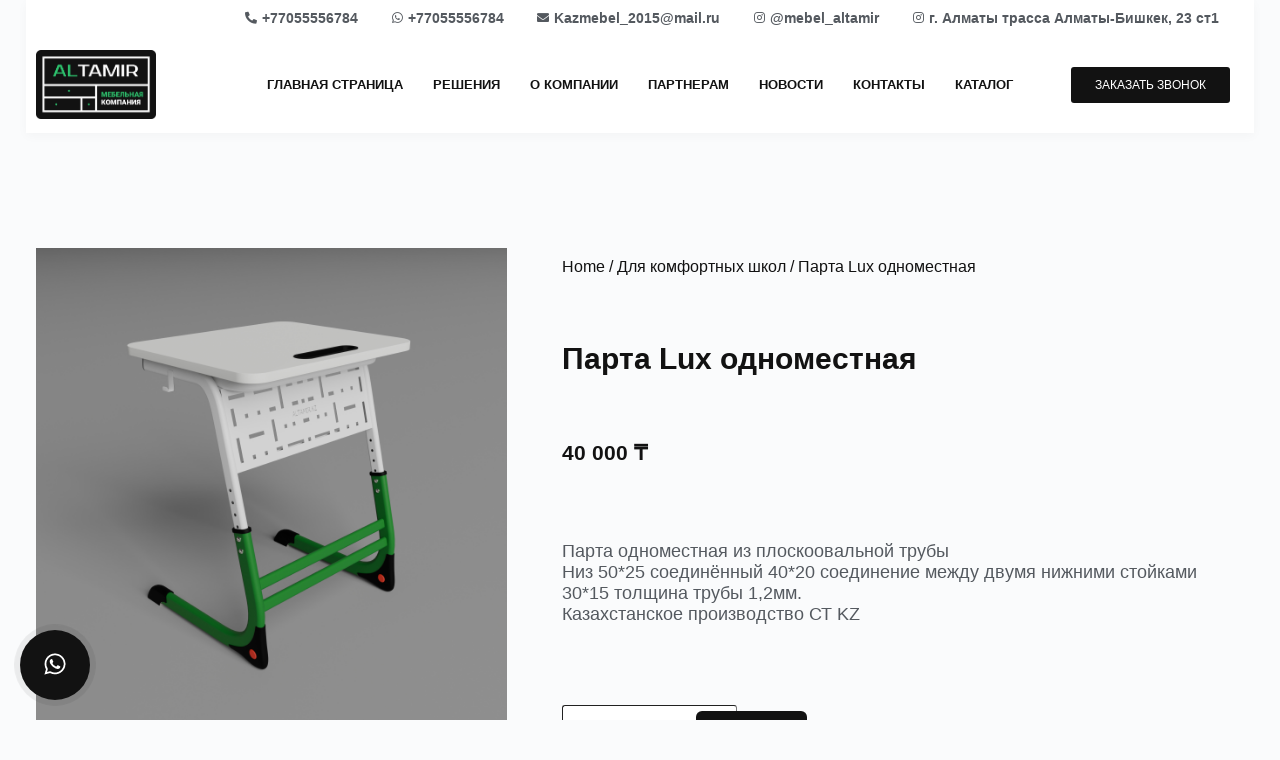

--- FILE ---
content_type: text/css
request_url: https://altamir.kz/wp-content/uploads/elementor/css/post-394.css?ver=1750306869
body_size: 292
content:
.elementor-kit-394{--e-global-color-primary:#61CE70;--e-global-color-secondary:#54595F;--e-global-color-text:#121212;--e-global-color-accent:#61CE70;--e-global-typography-primary-font-family:"Gilroy";--e-global-typography-primary-font-size:36px;--e-global-typography-primary-font-weight:700;--e-global-typography-primary-line-height:3.5em;--e-global-typography-secondary-font-family:"Gilroy";--e-global-typography-secondary-font-size:24px;--e-global-typography-secondary-font-weight:500;--e-global-typography-text-font-family:"Gilroy";--e-global-typography-text-font-size:18px;--e-global-typography-text-font-weight:500;--e-global-typography-accent-font-family:"Gilroy";--e-global-typography-accent-font-size:18px;--e-global-typography-accent-font-weight:300;}.elementor-section.elementor-section-boxed > .elementor-container{max-width:1140px;}.e-con{--container-max-width:1140px;}.elementor-widget:not(:last-child){margin-bottom:20px;}.elementor-element{--widgets-spacing:20px;}{}h1.entry-title{display:var(--page-title-display);}.elementor-kit-394 e-page-transition{background-color:#FFBC7D;}@media(max-width:1024px){.elementor-section.elementor-section-boxed > .elementor-container{max-width:1024px;}.e-con{--container-max-width:1024px;}}@media(max-width:767px){.elementor-section.elementor-section-boxed > .elementor-container{max-width:748px;}.e-con{--container-max-width:748px;}}/* Start Custom Fonts CSS *//* End Custom Fonts CSS */

--- FILE ---
content_type: text/css
request_url: https://altamir.kz/wp-content/uploads/elementor/css/post-1108.css?ver=1750306959
body_size: 2636
content:
.elementor-1108 .elementor-element.elementor-element-69d8130:not(.elementor-motion-effects-element-type-background), .elementor-1108 .elementor-element.elementor-element-69d8130 > .elementor-motion-effects-container > .elementor-motion-effects-layer{background-color:#FFFFFF;}.elementor-1108 .elementor-element.elementor-element-69d8130{box-shadow:0px 3px 10px 0px rgba(0.03469730595072704, 0.03469730595072704, 0.03469730595072704, 0.03);transition:background 0.3s, border 0.3s, border-radius 0.3s, box-shadow 0.3s;}.elementor-1108 .elementor-element.elementor-element-69d8130 > .elementor-background-overlay{transition:background 0.3s, border-radius 0.3s, opacity 0.3s;}.elementor-1108 .elementor-element.elementor-element-d7df12c .elementor-icon-list-items:not(.elementor-inline-items) .elementor-icon-list-item:not(:last-child){padding-bottom:calc(30px/2);}.elementor-1108 .elementor-element.elementor-element-d7df12c .elementor-icon-list-items:not(.elementor-inline-items) .elementor-icon-list-item:not(:first-child){margin-top:calc(30px/2);}.elementor-1108 .elementor-element.elementor-element-d7df12c .elementor-icon-list-items.elementor-inline-items .elementor-icon-list-item{margin-right:calc(30px/2);margin-left:calc(30px/2);}.elementor-1108 .elementor-element.elementor-element-d7df12c .elementor-icon-list-items.elementor-inline-items{margin-right:calc(-30px/2);margin-left:calc(-30px/2);}body.rtl .elementor-1108 .elementor-element.elementor-element-d7df12c .elementor-icon-list-items.elementor-inline-items .elementor-icon-list-item:after{left:calc(-30px/2);}body:not(.rtl) .elementor-1108 .elementor-element.elementor-element-d7df12c .elementor-icon-list-items.elementor-inline-items .elementor-icon-list-item:after{right:calc(-30px/2);}.elementor-1108 .elementor-element.elementor-element-d7df12c .elementor-icon-list-icon i{color:#54595F;transition:color 0.3s;}.elementor-1108 .elementor-element.elementor-element-d7df12c .elementor-icon-list-icon svg{fill:#54595F;transition:fill 0.3s;}.elementor-1108 .elementor-element.elementor-element-d7df12c{--e-icon-list-icon-size:12px;--icon-vertical-offset:0px;}.elementor-1108 .elementor-element.elementor-element-d7df12c .elementor-icon-list-item > .elementor-icon-list-text, .elementor-1108 .elementor-element.elementor-element-d7df12c .elementor-icon-list-item > a{font-family:"Gilroy", Sans-serif;font-size:14px;font-weight:600;}.elementor-1108 .elementor-element.elementor-element-d7df12c .elementor-icon-list-text{color:var( --e-global-color-secondary );transition:color 0.3s;}.elementor-1108 .elementor-element.elementor-element-d7df12c > .elementor-widget-container{padding:0px 25px 0px 0px;}.elementor-bc-flex-widget .elementor-1108 .elementor-element.elementor-element-0e60240.elementor-column .elementor-widget-wrap{align-items:center;}.elementor-1108 .elementor-element.elementor-element-0e60240.elementor-column.elementor-element[data-element_type="column"] > .elementor-widget-wrap.elementor-element-populated{align-content:center;align-items:center;}.elementor-1108 .elementor-element.elementor-element-0e60240 > .elementor-element-populated{padding:0px 0px 0px 0px;}.elementor-1108 .elementor-element.elementor-element-f78ce04 > .elementor-widget-container{margin:0px 0px 0px 0px;}.elementor-1108 .elementor-element.elementor-element-f78ce04{z-index:11;}.elementor-bc-flex-widget .elementor-1108 .elementor-element.elementor-element-ea67582.elementor-column .elementor-widget-wrap{align-items:center;}.elementor-1108 .elementor-element.elementor-element-ea67582.elementor-column.elementor-element[data-element_type="column"] > .elementor-widget-wrap.elementor-element-populated{align-content:center;align-items:center;}.elementor-1108 .elementor-element.elementor-element-ea67582 > .elementor-widget-wrap > .elementor-widget:not(.elementor-widget__width-auto):not(.elementor-widget__width-initial):not(:last-child):not(.elementor-absolute){margin-bottom:6px;}.elementor-1108 .elementor-element.elementor-element-c34b2bf .elementor-menu-toggle{margin:0 auto;}.elementor-1108 .elementor-element.elementor-element-c34b2bf .elementor-nav-menu .elementor-item{font-family:"Gilroy", Sans-serif;font-size:13px;font-weight:600;text-transform:uppercase;}.elementor-1108 .elementor-element.elementor-element-c34b2bf .elementor-nav-menu--main .elementor-item{color:#121212;fill:#121212;padding-left:15px;padding-right:15px;padding-top:6px;padding-bottom:6px;}.elementor-1108 .elementor-element.elementor-element-c34b2bf .elementor-nav-menu--main .elementor-item:hover,
					.elementor-1108 .elementor-element.elementor-element-c34b2bf .elementor-nav-menu--main .elementor-item.elementor-item-active,
					.elementor-1108 .elementor-element.elementor-element-c34b2bf .elementor-nav-menu--main .elementor-item.highlighted,
					.elementor-1108 .elementor-element.elementor-element-c34b2bf .elementor-nav-menu--main .elementor-item:focus{color:var( --e-global-color-text );fill:var( --e-global-color-text );}.elementor-1108 .elementor-element.elementor-element-c34b2bf .elementor-nav-menu--main:not(.e--pointer-framed) .elementor-item:before,
					.elementor-1108 .elementor-element.elementor-element-c34b2bf .elementor-nav-menu--main:not(.e--pointer-framed) .elementor-item:after{background-color:var( --e-global-color-text );}.elementor-1108 .elementor-element.elementor-element-c34b2bf .e--pointer-framed .elementor-item:before,
					.elementor-1108 .elementor-element.elementor-element-c34b2bf .e--pointer-framed .elementor-item:after{border-color:var( --e-global-color-text );}.elementor-1108 .elementor-element.elementor-element-c34b2bf .e--pointer-framed .elementor-item:before{border-width:1px;}.elementor-1108 .elementor-element.elementor-element-c34b2bf .e--pointer-framed.e--animation-draw .elementor-item:before{border-width:0 0 1px 1px;}.elementor-1108 .elementor-element.elementor-element-c34b2bf .e--pointer-framed.e--animation-draw .elementor-item:after{border-width:1px 1px 0 0;}.elementor-1108 .elementor-element.elementor-element-c34b2bf .e--pointer-framed.e--animation-corners .elementor-item:before{border-width:1px 0 0 1px;}.elementor-1108 .elementor-element.elementor-element-c34b2bf .e--pointer-framed.e--animation-corners .elementor-item:after{border-width:0 1px 1px 0;}.elementor-1108 .elementor-element.elementor-element-c34b2bf .e--pointer-underline .elementor-item:after,
					 .elementor-1108 .elementor-element.elementor-element-c34b2bf .e--pointer-overline .elementor-item:before,
					 .elementor-1108 .elementor-element.elementor-element-c34b2bf .e--pointer-double-line .elementor-item:before,
					 .elementor-1108 .elementor-element.elementor-element-c34b2bf .e--pointer-double-line .elementor-item:after{height:1px;}.elementor-bc-flex-widget .elementor-1108 .elementor-element.elementor-element-03ab3d5.elementor-column .elementor-widget-wrap{align-items:center;}.elementor-1108 .elementor-element.elementor-element-03ab3d5.elementor-column.elementor-element[data-element_type="column"] > .elementor-widget-wrap.elementor-element-populated{align-content:center;align-items:center;}.elementor-1108 .elementor-element.elementor-element-03ab3d5 > .elementor-widget-wrap > .elementor-widget:not(.elementor-widget__width-auto):not(.elementor-widget__width-initial):not(:last-child):not(.elementor-absolute){margin-bottom:6px;}.elementor-1108 .elementor-element.elementor-element-b29c14e .elementor-button{font-family:"Gilroy", Sans-serif;font-size:12px;font-weight:500;text-transform:uppercase;background-color:#121212;}.elementor-1108 .elementor-element.elementor-element-54b9fad:not(.elementor-motion-effects-element-type-background), .elementor-1108 .elementor-element.elementor-element-54b9fad > .elementor-motion-effects-container > .elementor-motion-effects-layer{background-color:#121212;}.elementor-1108 .elementor-element.elementor-element-54b9fad{transition:background 0.3s, border 0.3s, border-radius 0.3s, box-shadow 0.3s;}.elementor-1108 .elementor-element.elementor-element-54b9fad > .elementor-background-overlay{transition:background 0.3s, border-radius 0.3s, opacity 0.3s;}.elementor-bc-flex-widget .elementor-1108 .elementor-element.elementor-element-d16241a.elementor-column .elementor-widget-wrap{align-items:center;}.elementor-1108 .elementor-element.elementor-element-d16241a.elementor-column.elementor-element[data-element_type="column"] > .elementor-widget-wrap.elementor-element-populated{align-content:center;align-items:center;}.elementor-1108 .elementor-element.elementor-element-404d906 .elementor-icon-list-icon i{color:#FFFFFF;transition:color 0.3s;}.elementor-1108 .elementor-element.elementor-element-404d906 .elementor-icon-list-icon svg{fill:#FFFFFF;transition:fill 0.3s;}.elementor-1108 .elementor-element.elementor-element-404d906{--e-icon-list-icon-size:14px;--icon-vertical-offset:0px;}.elementor-1108 .elementor-element.elementor-element-404d906 .elementor-icon-list-text{transition:color 0.3s;}.elementor-bc-flex-widget .elementor-1108 .elementor-element.elementor-element-05cbef2.elementor-column .elementor-widget-wrap{align-items:center;}.elementor-1108 .elementor-element.elementor-element-05cbef2.elementor-column.elementor-element[data-element_type="column"] > .elementor-widget-wrap.elementor-element-populated{align-content:center;align-items:center;}.elementor-1108 .elementor-element.elementor-element-85dddf8 .elementor-menu-toggle{margin-left:auto;background-color:#02010100;}.elementor-1108 .elementor-element.elementor-element-85dddf8 .elementor-nav-menu .elementor-item{font-family:"Proxima", Sans-serif;font-size:16px;font-weight:500;}.elementor-1108 .elementor-element.elementor-element-85dddf8 .elementor-nav-menu--main .elementor-item{color:#3a3a3a;fill:#3a3a3a;padding-left:25px;padding-right:25px;}.elementor-1108 .elementor-element.elementor-element-85dddf8 .elementor-nav-menu--main .elementor-item:hover,
					.elementor-1108 .elementor-element.elementor-element-85dddf8 .elementor-nav-menu--main .elementor-item.elementor-item-active,
					.elementor-1108 .elementor-element.elementor-element-85dddf8 .elementor-nav-menu--main .elementor-item.highlighted,
					.elementor-1108 .elementor-element.elementor-element-85dddf8 .elementor-nav-menu--main .elementor-item:focus{color:#242424;fill:#242424;}.elementor-1108 .elementor-element.elementor-element-85dddf8 .elementor-nav-menu--main:not(.e--pointer-framed) .elementor-item:before,
					.elementor-1108 .elementor-element.elementor-element-85dddf8 .elementor-nav-menu--main:not(.e--pointer-framed) .elementor-item:after{background-color:#FFFFFF;}.elementor-1108 .elementor-element.elementor-element-85dddf8 .e--pointer-framed .elementor-item:before,
					.elementor-1108 .elementor-element.elementor-element-85dddf8 .e--pointer-framed .elementor-item:after{border-color:#FFFFFF;}.elementor-1108 .elementor-element.elementor-element-85dddf8 .elementor-nav-menu--main .elementor-item.elementor-item-active{color:var( --e-global-color-text );}.elementor-1108 .elementor-element.elementor-element-85dddf8 .elementor-nav-menu--main:not(.e--pointer-framed) .elementor-item.elementor-item-active:before,
					.elementor-1108 .elementor-element.elementor-element-85dddf8 .elementor-nav-menu--main:not(.e--pointer-framed) .elementor-item.elementor-item-active:after{background-color:#FFFFFF;}.elementor-1108 .elementor-element.elementor-element-85dddf8 .e--pointer-framed .elementor-item.elementor-item-active:before,
					.elementor-1108 .elementor-element.elementor-element-85dddf8 .e--pointer-framed .elementor-item.elementor-item-active:after{border-color:#FFFFFF;}.elementor-1108 .elementor-element.elementor-element-85dddf8 .elementor-nav-menu--dropdown a, .elementor-1108 .elementor-element.elementor-element-85dddf8 .elementor-menu-toggle{color:#FFFFFF;}.elementor-1108 .elementor-element.elementor-element-85dddf8 .elementor-nav-menu--dropdown{background-color:#121212;}.elementor-1108 .elementor-element.elementor-element-85dddf8 .elementor-nav-menu--dropdown a:hover,
					.elementor-1108 .elementor-element.elementor-element-85dddf8 .elementor-nav-menu--dropdown a.elementor-item-active,
					.elementor-1108 .elementor-element.elementor-element-85dddf8 .elementor-nav-menu--dropdown a.highlighted,
					.elementor-1108 .elementor-element.elementor-element-85dddf8 .elementor-menu-toggle:hover{color:var( --e-global-color-text );}.elementor-1108 .elementor-element.elementor-element-85dddf8 .elementor-nav-menu--dropdown a:hover,
					.elementor-1108 .elementor-element.elementor-element-85dddf8 .elementor-nav-menu--dropdown a.elementor-item-active,
					.elementor-1108 .elementor-element.elementor-element-85dddf8 .elementor-nav-menu--dropdown a.highlighted{background-color:#FFFFFF;}.elementor-1108 .elementor-element.elementor-element-85dddf8 .elementor-nav-menu--dropdown a.elementor-item-active{color:var( --e-global-color-text );background-color:#FFFFFF;}.elementor-1108 .elementor-element.elementor-element-85dddf8 div.elementor-menu-toggle{color:#FFFFFF;}.elementor-1108 .elementor-element.elementor-element-85dddf8 div.elementor-menu-toggle svg{fill:#FFFFFF;}.elementor-1108 .elementor-element.elementor-element-85dddf8 div.elementor-menu-toggle:hover{color:#FFFFFF;}.elementor-1108 .elementor-element.elementor-element-85dddf8 div.elementor-menu-toggle:hover svg{fill:#FFFFFF;}.elementor-1108 .elementor-element.elementor-element-13b5e69{margin-top:50px;margin-bottom:50px;}.elementor-bc-flex-widget .elementor-1108 .elementor-element.elementor-element-119fbc9.elementor-column .elementor-widget-wrap{align-items:center;}.elementor-1108 .elementor-element.elementor-element-119fbc9.elementor-column.elementor-element[data-element_type="column"] > .elementor-widget-wrap.elementor-element-populated{align-content:center;align-items:center;}.elementor-bc-flex-widget .elementor-1108 .elementor-element.elementor-element-b77a5b0.elementor-column .elementor-widget-wrap{align-items:flex-start;}.elementor-1108 .elementor-element.elementor-element-b77a5b0.elementor-column.elementor-element[data-element_type="column"] > .elementor-widget-wrap.elementor-element-populated{align-content:flex-start;align-items:flex-start;}.elementor-1108 .elementor-element.elementor-element-b77a5b0 > .elementor-widget-wrap > .elementor-widget:not(.elementor-widget__width-auto):not(.elementor-widget__width-initial):not(:last-child):not(.elementor-absolute){margin-bottom:5px;}.elementor-1108 .elementor-element.elementor-element-b77a5b0 > .elementor-element-populated{padding:75px 25px 25px 45px;}.elementor-1108 .elementor-element.elementor-element-3b37110 .woocommerce-breadcrumb{color:var( --e-global-color-text );font-family:"Gilroy", Sans-serif;font-weight:400;}.elementor-1108 .elementor-element.elementor-element-3b37110 .woocommerce-breadcrumb > a{color:var( --e-global-color-text );}.elementor-1108 .elementor-element.elementor-element-3b37110 > .elementor-widget-container{margin:0px 0px 25px 0px;}.elementor-1108 .elementor-element.elementor-element-869060a .elementor-heading-title{color:var( --e-global-color-text );font-family:"Gilroy", Sans-serif;font-size:30px;font-weight:900;}.woocommerce .elementor-1108 .elementor-element.elementor-element-2d0cdf2 .price{color:var( --e-global-color-text );font-family:"Gilroy", Sans-serif;font-size:21px;font-weight:900;}.elementor-1108 .elementor-element.elementor-element-73453ed{color:var( --e-global-color-secondary );font-family:"Gilroy", Sans-serif;font-size:18px;font-weight:400;}.elementor-1108 .elementor-element.elementor-element-73453ed > .elementor-widget-container{margin:15px 0px 0px 0px;}.elementor-1108 .elementor-element.elementor-element-0496f0e .cart button, .elementor-1108 .elementor-element.elementor-element-0496f0e .cart .button{border-radius:6px 6px 6px 6px;background-color:var( --e-global-color-text );transition:all 0.2s;}.elementor-1108 .elementor-element.elementor-element-0496f0e .cart button:hover, .elementor-1108 .elementor-element.elementor-element-0496f0e .cart .button:hover{background-color:var( --e-global-color-secondary );}.elementor-1108 .elementor-element.elementor-element-0496f0e .quantity .qty{transition:all 0.2s;}.elementor-1108 .elementor-element.elementor-element-373ced8{padding:75px 0px 0px 0px;}.elementor-1108 .elementor-element.elementor-element-3949896.elementor-wc-products ul.products li.product{text-align:center;padding:20px 20px 20px 20px;box-shadow:0px 6px 10px 0px rgba(0.017349243164081683, 0.017349243164081683, 0.017349243164081683, 0.06);}.elementor-1108 .elementor-element.elementor-element-3949896.elementor-wc-products ul.products li.product .woocommerce-loop-product__title{color:var( --e-global-color-text );}.elementor-1108 .elementor-element.elementor-element-3949896.elementor-wc-products ul.products li.product .woocommerce-loop-category__title{color:var( --e-global-color-text );}.elementor-1108 .elementor-element.elementor-element-3949896.elementor-wc-products ul.products li.product .woocommerce-loop-product__title, .elementor-1108 .elementor-element.elementor-element-3949896.elementor-wc-products ul.products li.product .woocommerce-loop-category__title{font-family:"Gilroy", Sans-serif;font-size:18px;font-weight:700;}.elementor-1108 .elementor-element.elementor-element-3949896.elementor-wc-products ul.products li.product .star-rating{color:#02010100;}.elementor-1108 .elementor-element.elementor-element-3949896.elementor-wc-products ul.products li.product .star-rating::before{color:#02010100;}.elementor-1108 .elementor-element.elementor-element-3949896.elementor-wc-products ul.products li.product .price{color:var( --e-global-color-text );font-family:"Gilroy", Sans-serif;font-size:18px;font-weight:600;}.elementor-1108 .elementor-element.elementor-element-3949896.elementor-wc-products ul.products li.product .price ins{color:var( --e-global-color-text );}.elementor-1108 .elementor-element.elementor-element-3949896.elementor-wc-products ul.products li.product .price ins .amount{color:var( --e-global-color-text );}.elementor-1108 .elementor-element.elementor-element-3949896.elementor-wc-products ul.products li.product .price del{color:var( --e-global-color-secondary );}.elementor-1108 .elementor-element.elementor-element-3949896.elementor-wc-products ul.products li.product .price del .amount{color:var( --e-global-color-secondary );}.elementor-1108 .elementor-element.elementor-element-3949896.elementor-wc-products ul.products li.product .button{color:#FFFFFF;background-color:var( --e-global-color-text );font-family:"Gilroy", Sans-serif;font-size:11px;font-weight:600;text-transform:uppercase;letter-spacing:0.8px;border-radius:5px 5px 5px 5px;padding:15px 15px 15px 15px;}.woocommerce .elementor-1108 .elementor-element.elementor-element-3949896.elementor-wc-products .products > h2{color:var( --e-global-color-text );font-family:"Gilroy", Sans-serif;font-size:30px;font-weight:900;text-align:center;}.elementor-1108 .elementor-element.elementor-element-3949896.elementor-wc-products ul.products li.product span.onsale{display:block;}.elementor-1108 .elementor-element.elementor-element-e87f45d:not(.elementor-motion-effects-element-type-background), .elementor-1108 .elementor-element.elementor-element-e87f45d > .elementor-motion-effects-container > .elementor-motion-effects-layer{background-color:#121212;}.elementor-1108 .elementor-element.elementor-element-e87f45d{transition:background 0.3s, border 0.3s, border-radius 0.3s, box-shadow 0.3s;padding:30px 0px 30px 0px;}.elementor-1108 .elementor-element.elementor-element-e87f45d > .elementor-background-overlay{transition:background 0.3s, border-radius 0.3s, opacity 0.3s;}.elementor-bc-flex-widget .elementor-1108 .elementor-element.elementor-element-90d0713.elementor-column .elementor-widget-wrap{align-items:center;}.elementor-1108 .elementor-element.elementor-element-90d0713.elementor-column.elementor-element[data-element_type="column"] > .elementor-widget-wrap.elementor-element-populated{align-content:center;align-items:center;}.elementor-1108 .elementor-element.elementor-element-f1c074d{text-align:left;}.elementor-bc-flex-widget .elementor-1108 .elementor-element.elementor-element-a59f3ba.elementor-column .elementor-widget-wrap{align-items:center;}.elementor-1108 .elementor-element.elementor-element-a59f3ba.elementor-column.elementor-element[data-element_type="column"] > .elementor-widget-wrap.elementor-element-populated{align-content:center;align-items:center;}.elementor-1108 .elementor-element.elementor-element-276cfce .elementor-menu-toggle{margin-left:auto;background-color:#02010100;}.elementor-1108 .elementor-element.elementor-element-276cfce .elementor-nav-menu .elementor-item{font-family:"Proxima", Sans-serif;font-size:14px;font-weight:500;text-transform:uppercase;}.elementor-1108 .elementor-element.elementor-element-276cfce .elementor-nav-menu--main .elementor-item{color:#FFFFFF;fill:#FFFFFF;padding-left:25px;padding-right:25px;}.elementor-1108 .elementor-element.elementor-element-276cfce .elementor-nav-menu--main .elementor-item:hover,
					.elementor-1108 .elementor-element.elementor-element-276cfce .elementor-nav-menu--main .elementor-item.elementor-item-active,
					.elementor-1108 .elementor-element.elementor-element-276cfce .elementor-nav-menu--main .elementor-item.highlighted,
					.elementor-1108 .elementor-element.elementor-element-276cfce .elementor-nav-menu--main .elementor-item:focus{color:#FFFFFF;fill:#FFFFFF;}.elementor-1108 .elementor-element.elementor-element-276cfce .elementor-nav-menu--main .elementor-item.elementor-item-active{color:#FFFFFF;}.elementor-1108 .elementor-element.elementor-element-276cfce .elementor-nav-menu--dropdown a, .elementor-1108 .elementor-element.elementor-element-276cfce .elementor-menu-toggle{color:#FFFFFF;}.elementor-1108 .elementor-element.elementor-element-276cfce .elementor-nav-menu--dropdown{background-color:var( --e-global-color-text );}.elementor-1108 .elementor-element.elementor-element-276cfce .elementor-nav-menu--dropdown a:hover,
					.elementor-1108 .elementor-element.elementor-element-276cfce .elementor-nav-menu--dropdown a.elementor-item-active,
					.elementor-1108 .elementor-element.elementor-element-276cfce .elementor-nav-menu--dropdown a.highlighted,
					.elementor-1108 .elementor-element.elementor-element-276cfce .elementor-menu-toggle:hover{color:var( --e-global-color-text );}.elementor-1108 .elementor-element.elementor-element-276cfce .elementor-nav-menu--dropdown a:hover,
					.elementor-1108 .elementor-element.elementor-element-276cfce .elementor-nav-menu--dropdown a.elementor-item-active,
					.elementor-1108 .elementor-element.elementor-element-276cfce .elementor-nav-menu--dropdown a.highlighted{background-color:#FFFFFF;}.elementor-1108 .elementor-element.elementor-element-276cfce .elementor-nav-menu--dropdown a.elementor-item-active{color:var( --e-global-color-text );background-color:#FFFFFF;}.elementor-1108 .elementor-element.elementor-element-276cfce div.elementor-menu-toggle{color:#FFFFFF;}.elementor-1108 .elementor-element.elementor-element-276cfce div.elementor-menu-toggle svg{fill:#FFFFFF;}.elementor-1108 .elementor-element.elementor-element-276cfce div.elementor-menu-toggle:hover{color:#FFFFFF;}.elementor-1108 .elementor-element.elementor-element-276cfce div.elementor-menu-toggle:hover svg{fill:#FFFFFF;}.elementor-1108 .elementor-element.elementor-element-9bc2143{--divider-border-style:solid;--divider-color:#D8D8D8;--divider-border-width:1px;}.elementor-1108 .elementor-element.elementor-element-9bc2143 .elementor-divider-separator{width:100%;}.elementor-1108 .elementor-element.elementor-element-9bc2143 .elementor-divider{padding-top:15px;padding-bottom:15px;}.elementor-1108 .elementor-element.elementor-element-9bc2143 > .elementor-widget-container{margin:10px 0px 0px 0px;}.elementor-1108 .elementor-element.elementor-element-d56216d{margin-top:0px;margin-bottom:0px;}.elementor-bc-flex-widget .elementor-1108 .elementor-element.elementor-element-4a77340.elementor-column .elementor-widget-wrap{align-items:center;}.elementor-1108 .elementor-element.elementor-element-4a77340.elementor-column.elementor-element[data-element_type="column"] > .elementor-widget-wrap.elementor-element-populated{align-content:center;align-items:center;}.elementor-1108 .elementor-element.elementor-element-4a77340 > .elementor-element-populated{padding:0px 0px 0px 0px;}.elementor-1108 .elementor-element.elementor-element-c0942ab .elementor-icon-list-items:not(.elementor-inline-items) .elementor-icon-list-item:not(:last-child){padding-bottom:calc(15px/2);}.elementor-1108 .elementor-element.elementor-element-c0942ab .elementor-icon-list-items:not(.elementor-inline-items) .elementor-icon-list-item:not(:first-child){margin-top:calc(15px/2);}.elementor-1108 .elementor-element.elementor-element-c0942ab .elementor-icon-list-items.elementor-inline-items .elementor-icon-list-item{margin-right:calc(15px/2);margin-left:calc(15px/2);}.elementor-1108 .elementor-element.elementor-element-c0942ab .elementor-icon-list-items.elementor-inline-items{margin-right:calc(-15px/2);margin-left:calc(-15px/2);}body.rtl .elementor-1108 .elementor-element.elementor-element-c0942ab .elementor-icon-list-items.elementor-inline-items .elementor-icon-list-item:after{left:calc(-15px/2);}body:not(.rtl) .elementor-1108 .elementor-element.elementor-element-c0942ab .elementor-icon-list-items.elementor-inline-items .elementor-icon-list-item:after{right:calc(-15px/2);}.elementor-1108 .elementor-element.elementor-element-c0942ab .elementor-icon-list-icon i{color:#FFFFFF;transition:color 0.3s;}.elementor-1108 .elementor-element.elementor-element-c0942ab .elementor-icon-list-icon svg{fill:#FFFFFF;transition:fill 0.3s;}.elementor-1108 .elementor-element.elementor-element-c0942ab{--e-icon-list-icon-size:12px;--icon-vertical-offset:0px;}.elementor-1108 .elementor-element.elementor-element-c0942ab .elementor-icon-list-item > .elementor-icon-list-text, .elementor-1108 .elementor-element.elementor-element-c0942ab .elementor-icon-list-item > a{font-family:"Gilroy", Sans-serif;font-size:14px;font-weight:600;}.elementor-1108 .elementor-element.elementor-element-c0942ab .elementor-icon-list-text{color:#FFFFFF;transition:color 0.3s;}.elementor-1108 .elementor-element.elementor-element-c0942ab > .elementor-widget-container{padding:0px 25px 0px 0px;}.elementor-bc-flex-widget .elementor-1108 .elementor-element.elementor-element-060ab51.elementor-column .elementor-widget-wrap{align-items:center;}.elementor-1108 .elementor-element.elementor-element-060ab51.elementor-column.elementor-element[data-element_type="column"] > .elementor-widget-wrap.elementor-element-populated{align-content:center;align-items:center;}.elementor-1108 .elementor-element.elementor-element-6f50f95{--grid-template-columns:repeat(0, auto);--icon-size:15px;--grid-column-gap:15px;--grid-row-gap:0px;}.elementor-1108 .elementor-element.elementor-element-6f50f95 .elementor-widget-container{text-align:right;}.elementor-1108 .elementor-element.elementor-element-6f50f95 .elementor-social-icon{background-color:#FFFFFF;}.elementor-1108 .elementor-element.elementor-element-6f50f95 .elementor-social-icon i{color:#121212;}.elementor-1108 .elementor-element.elementor-element-6f50f95 .elementor-social-icon svg{fill:#121212;}@media(max-width:1024px){.elementor-1108 .elementor-element.elementor-element-3949896.elementor-wc-products  ul.products{grid-column-gap:20px;grid-row-gap:40px;}}@media(min-width:768px){.elementor-1108 .elementor-element.elementor-element-0e60240{width:10%;}.elementor-1108 .elementor-element.elementor-element-ea67582{width:72.945%;}.elementor-1108 .elementor-element.elementor-element-03ab3d5{width:16.719%;}.elementor-1108 .elementor-element.elementor-element-a0353d7{width:10.429%;}.elementor-1108 .elementor-element.elementor-element-d16241a{width:18.446%;}.elementor-1108 .elementor-element.elementor-element-05cbef2{width:70.724%;}.elementor-1108 .elementor-element.elementor-element-119fbc9{width:40%;}.elementor-1108 .elementor-element.elementor-element-b77a5b0{width:60%;}.elementor-1108 .elementor-element.elementor-element-80f8ec1{width:11.83%;}.elementor-1108 .elementor-element.elementor-element-a59f3ba{width:88.17%;}.elementor-1108 .elementor-element.elementor-element-4a77340{width:86.725%;}.elementor-1108 .elementor-element.elementor-element-060ab51{width:13.231%;}}@media(max-width:1024px) and (min-width:768px){.elementor-1108 .elementor-element.elementor-element-412a917{width:100%;}.elementor-1108 .elementor-element.elementor-element-a0353d7{width:30%;}.elementor-1108 .elementor-element.elementor-element-d16241a{width:50%;}.elementor-1108 .elementor-element.elementor-element-05cbef2{width:20%;}}@media(max-width:767px){.elementor-1108 .elementor-element.elementor-element-d7df12c{--e-icon-list-icon-align:center;--e-icon-list-icon-margin:0 calc(var(--e-icon-list-icon-size, 1em) * 0.125);}.elementor-1108 .elementor-element.elementor-element-0e60240{width:30%;}.elementor-1108 .elementor-element.elementor-element-ea67582{width:15%;}.elementor-1108 .elementor-element.elementor-element-03ab3d5{width:15%;}.elementor-1108 .elementor-element.elementor-element-54b9fad{padding:0px 0px 0px 0px;}.elementor-1108 .elementor-element.elementor-element-412a917 > .elementor-element-populated{padding:1px 1px 1px 1px;}.elementor-1108 .elementor-element.elementor-element-a0353d7{width:35%;}.elementor-1108 .elementor-element.elementor-element-a58882b{text-align:left;}.elementor-1108 .elementor-element.elementor-element-d16241a{width:35%;}.elementor-bc-flex-widget .elementor-1108 .elementor-element.elementor-element-d16241a.elementor-column .elementor-widget-wrap{align-items:center;}.elementor-1108 .elementor-element.elementor-element-d16241a.elementor-column.elementor-element[data-element_type="column"] > .elementor-widget-wrap.elementor-element-populated{align-content:center;align-items:center;}.elementor-1108 .elementor-element.elementor-element-404d906{--e-icon-list-icon-size:18px;}.elementor-1108 .elementor-element.elementor-element-05cbef2{width:30%;}.elementor-bc-flex-widget .elementor-1108 .elementor-element.elementor-element-05cbef2.elementor-column .elementor-widget-wrap{align-items:center;}.elementor-1108 .elementor-element.elementor-element-05cbef2.elementor-column.elementor-element[data-element_type="column"] > .elementor-widget-wrap.elementor-element-populated{align-content:center;align-items:center;}.elementor-1108 .elementor-element.elementor-element-85dddf8 .elementor-nav-menu--main > .elementor-nav-menu > li > .elementor-nav-menu--dropdown, .elementor-1108 .elementor-element.elementor-element-85dddf8 .elementor-nav-menu__container.elementor-nav-menu--dropdown{margin-top:14px !important;}.elementor-1108 .elementor-element.elementor-element-85dddf8{--nav-menu-icon-size:36px;}.elementor-1108 .elementor-element.elementor-element-b77a5b0 > .elementor-element-populated{padding:20px 20px 20px 20px;}.elementor-1108 .elementor-element.elementor-element-869060a .elementor-heading-title{font-size:27px;}.woocommerce .elementor-1108 .elementor-element.elementor-element-2d0cdf2 .price{font-size:24px;}.elementor-1108 .elementor-element.elementor-element-3949896.elementor-wc-products  ul.products{grid-column-gap:20px;grid-row-gap:40px;}.elementor-1108 .elementor-element.elementor-element-3949896.elementor-wc-products ul.products li.product .woocommerce-loop-product__title, .elementor-1108 .elementor-element.elementor-element-3949896.elementor-wc-products ul.products li.product .woocommerce-loop-category__title{font-size:16px;}.elementor-1108 .elementor-element.elementor-element-3949896.elementor-wc-products ul.products li.product .price{font-size:16px;}.elementor-1108 .elementor-element.elementor-element-3949896.elementor-wc-products ul.products li.product .button{font-size:11px;}.elementor-1108 .elementor-element.elementor-element-80f8ec1{width:40%;}.elementor-1108 .elementor-element.elementor-element-a59f3ba{width:60%;}.elementor-1108 .elementor-element.elementor-element-276cfce .elementor-nav-menu--main > .elementor-nav-menu > li > .elementor-nav-menu--dropdown, .elementor-1108 .elementor-element.elementor-element-276cfce .elementor-nav-menu__container.elementor-nav-menu--dropdown{margin-top:16px !important;}.elementor-1108 .elementor-element.elementor-element-276cfce{--nav-menu-icon-size:36px;}.elementor-1108 .elementor-element.elementor-element-9bc2143 > .elementor-widget-container{margin:0px 0px 0px 0px;}.elementor-1108 .elementor-element.elementor-element-d56216d{margin-top:0px;margin-bottom:0px;}.elementor-1108 .elementor-element.elementor-element-c0942ab{--e-icon-list-icon-align:center;--e-icon-list-icon-margin:0 calc(var(--e-icon-list-icon-size, 1em) * 0.125);}.elementor-1108 .elementor-element.elementor-element-6f50f95 .elementor-widget-container{text-align:center;}.elementor-1108 .elementor-element.elementor-element-6f50f95 > .elementor-widget-container{margin:15px 0px 0px 0px;}}/* Start Custom Fonts CSS *//* End Custom Fonts CSS */
/* Start Custom Fonts CSS *//* End Custom Fonts CSS */

--- FILE ---
content_type: text/css
request_url: https://altamir.kz/wp-content/uploads/elementor/css/post-1044.css?ver=1750306870
body_size: 958
content:
.elementor-1044 .elementor-element.elementor-element-516c6ac:not(.elementor-motion-effects-element-type-background), .elementor-1044 .elementor-element.elementor-element-516c6ac > .elementor-motion-effects-container > .elementor-motion-effects-layer{background-color:#FFFFFF;}.elementor-1044 .elementor-element.elementor-element-516c6ac{transition:background 0.3s, border 0.3s, border-radius 0.3s, box-shadow 0.3s;}.elementor-1044 .elementor-element.elementor-element-516c6ac > .elementor-background-overlay{transition:background 0.3s, border-radius 0.3s, opacity 0.3s;}.elementor-1044 .elementor-element.elementor-element-e3f5aba > .elementor-container{min-height:300px;}.elementor-1044 .elementor-element.elementor-element-e3f5aba, .elementor-1044 .elementor-element.elementor-element-e3f5aba > .elementor-background-overlay{border-radius:25px 25px 25px 25px;}.elementor-bc-flex-widget .elementor-1044 .elementor-element.elementor-element-d238984.elementor-column .elementor-widget-wrap{align-items:center;}.elementor-1044 .elementor-element.elementor-element-d238984.elementor-column.elementor-element[data-element_type="column"] > .elementor-widget-wrap.elementor-element-populated{align-content:center;align-items:center;}.elementor-1044 .elementor-element.elementor-element-d238984 > .elementor-widget-wrap > .elementor-widget:not(.elementor-widget__width-auto):not(.elementor-widget__width-initial):not(:last-child):not(.elementor-absolute){margin-bottom:25px;}.elementor-1044 .elementor-element.elementor-element-d238984 > .elementor-element-populated{margin:25px 25px 25px 25px;--e-column-margin-right:25px;--e-column-margin-left:25px;padding:0px 0px 0px 0px;}.elementor-1044 .elementor-element.elementor-element-cb5ac41{text-align:center;}.elementor-1044 .elementor-element.elementor-element-cb5ac41 .elementor-heading-title{color:var( --e-global-color-text );font-family:"Proxima", Sans-serif;font-size:27px;font-weight:800;text-transform:uppercase;}.elementor-1044 .elementor-element.elementor-element-c7490db .elementor-field-group{padding-right:calc( 10px/2 );padding-left:calc( 10px/2 );margin-bottom:10px;}.elementor-1044 .elementor-element.elementor-element-c7490db .elementor-form-fields-wrapper{margin-left:calc( -10px/2 );margin-right:calc( -10px/2 );margin-bottom:-10px;}.elementor-1044 .elementor-element.elementor-element-c7490db .elementor-field-group.recaptcha_v3-bottomleft, .elementor-1044 .elementor-element.elementor-element-c7490db .elementor-field-group.recaptcha_v3-bottomright{margin-bottom:0;}body.rtl .elementor-1044 .elementor-element.elementor-element-c7490db .elementor-labels-inline .elementor-field-group > label{padding-left:0px;}body:not(.rtl) .elementor-1044 .elementor-element.elementor-element-c7490db .elementor-labels-inline .elementor-field-group > label{padding-right:0px;}body .elementor-1044 .elementor-element.elementor-element-c7490db .elementor-labels-above .elementor-field-group > label{padding-bottom:0px;}.elementor-1044 .elementor-element.elementor-element-c7490db .elementor-field-type-html{padding-bottom:0px;}.elementor-1044 .elementor-element.elementor-element-c7490db .elementor-field-group:not(.elementor-field-type-upload) .elementor-field:not(.elementor-select-wrapper){background-color:#ffffff;border-radius:10px 10px 10px 10px;}.elementor-1044 .elementor-element.elementor-element-c7490db .elementor-field-group .elementor-select-wrapper select{background-color:#ffffff;border-radius:10px 10px 10px 10px;}.elementor-1044 .elementor-element.elementor-element-c7490db .elementor-button{font-family:"Gilroy", Sans-serif;font-size:14px;font-weight:400;text-transform:uppercase;border-radius:10px 10px 10px 10px;}.elementor-1044 .elementor-element.elementor-element-c7490db .e-form__buttons__wrapper__button-next{background-color:#121212;color:#ffffff;}.elementor-1044 .elementor-element.elementor-element-c7490db .elementor-button[type="submit"]{background-color:#121212;color:#ffffff;}.elementor-1044 .elementor-element.elementor-element-c7490db .elementor-button[type="submit"] svg *{fill:#ffffff;}.elementor-1044 .elementor-element.elementor-element-c7490db .e-form__buttons__wrapper__button-previous{background-color:#5CC73D;color:#ffffff;}.elementor-1044 .elementor-element.elementor-element-c7490db .e-form__buttons__wrapper__button-next:hover{background-color:#121212;color:#ffffff;}.elementor-1044 .elementor-element.elementor-element-c7490db .elementor-button[type="submit"]:hover{background-color:#121212;color:#ffffff;}.elementor-1044 .elementor-element.elementor-element-c7490db .elementor-button[type="submit"]:hover svg *{fill:#ffffff;}.elementor-1044 .elementor-element.elementor-element-c7490db .e-form__buttons__wrapper__button-previous:hover{color:#ffffff;}.elementor-1044 .elementor-element.elementor-element-c7490db{--e-form-steps-indicators-spacing:20px;--e-form-steps-indicator-padding:30px;--e-form-steps-indicator-inactive-secondary-color:#ffffff;--e-form-steps-indicator-active-secondary-color:#ffffff;--e-form-steps-indicator-completed-secondary-color:#ffffff;--e-form-steps-divider-width:1px;--e-form-steps-divider-gap:10px;}.elementor-1044 .elementor-element.elementor-element-c7490db > .elementor-widget-container{margin:0px 0px 0px 0px;}#elementor-popup-modal-1044 .dialog-message{width:500px;height:auto;}#elementor-popup-modal-1044{justify-content:center;align-items:center;pointer-events:all;background-color:rgba(0,0,0,.8);}#elementor-popup-modal-1044 .dialog-close-button{display:flex;font-size:24px;}#elementor-popup-modal-1044 .dialog-widget-content{animation-duration:0.8s;box-shadow:2px 8px 23px 3px rgba(0,0,0,0.2);}#elementor-popup-modal-1044 .dialog-close-button i{color:#121212;}#elementor-popup-modal-1044 .dialog-close-button svg{fill:#121212;}@media(max-width:767px){.elementor-1044 .elementor-element.elementor-element-e3f5aba{padding:15px 0px 15px 0px;}.elementor-1044 .elementor-element.elementor-element-d238984 > .elementor-element-populated{margin:10px 10px 10px 10px;--e-column-margin-right:10px;--e-column-margin-left:10px;}.elementor-1044 .elementor-element.elementor-element-c7490db > .elementor-widget-container{margin:0px 0px 0px 0px;}}